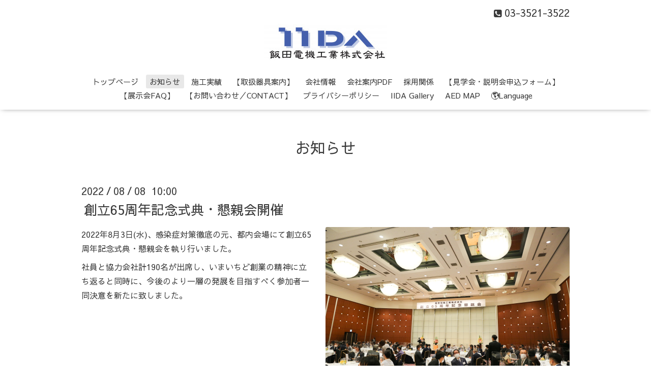

--- FILE ---
content_type: text/html; charset=utf-8
request_url: https://iidae.jp/info/4732484
body_size: 2940
content:
<!DOCTYPE html>

<!--[if IE 9 ]><html lang="ja" class="ie9"><![endif]-->
<!--[if (gt IE 9)|!(IE)]><!--><html lang="ja"><!--<![endif]-->
<head>
  <!-- Oneplate: ver.202007200000 -->
  <meta charset="utf-8" />
  <title>創立65周年記念式典・懇親会開催 - 飯田電機工業ホームページ</title>
  <meta name="viewport" content="width=device-width,initial-scale=1.0,minimum-scale=1.0">

  <meta name="description" content="2022年8月3日(水)、感染症対策徹底の元、都内会場にて創立65周年記念式典・懇親会を執り行いました。社員と協力会社計190名が出席し、いまいちど創業の精神に立ち返ると...">
  <meta name="keywords" content="iidadenki">

  <meta property="og:title" content="創立65周年記念式典・懇親会開催">
  <meta property="og:image" content="https://cdn.goope.jp/174088/220901143859-63104573282ff.jpg">
  <meta property="og:site_name" content="飯田電機工業ホームページ">
  <link rel="shortcut icon" href="//cdn.goope.jp/174088/210310092631-60481237aa549.ico" />
  <link rel="alternate" type="application/rss+xml" title="飯田電機工業ホームページ / RSS" href="/feed.rss">
  <link rel="stylesheet" href="//fonts.googleapis.com/css?family=Questrial">
  <link rel="stylesheet" href="/style.css?713741-1641431573?20200710">
  <link rel="stylesheet" href="/css/font-awesome/css/font-awesome.min.css">
  <link rel="stylesheet" href="/assets/slick/slick.css">

  <script src="/assets/jquery/jquery-3.5.1.min.js"></script>
  <script src="/js/tooltip.js"></script>
  <script src="/assets/clipsquareimage/jquery.clipsquareimage.js"></script>
</head>
<body id="info">

  <div class="totop">
    <i class="button fa fa-angle-up"></i>
  </div>

  <div id="container">

    <!-- #header -->
    <div id="header" class="cd-header">
      <div class="inner">

      <div class="element shop_tel" data-shoptel="03-3521-3522">
        <div>
          <i class="fa fa-phone-square"></i>&nbsp;03-3521-3522
        </div>
      </div>

      <h1 class="element logo">
        <a class="shop_sitename" href="https://iidae.jp"><img src='//cdn.goope.jp/174088/210222164343r44b_m.jpg' alt='飯田電機工業ホームページ' /></a>
      </h1>

      <div class="element site_description">
        <span></span>
      </div>

      <div class="element navi pc">
        <ul class="navi_list">
          
          <li class="navi_top">
            <a href="/" >トップページ</a>
          </li>
          
          <li class="navi_info active">
            <a href="/info" >お知らせ</a><ul class="sub_navi">
<li><a href='/info/2025-11'>2025-11（4）</a></li>
<li><a href='/info/2025-10'>2025-10（4）</a></li>
<li><a href='/info/2025-09'>2025-09（2）</a></li>
<li><a href='/info/2025-08'>2025-08（2）</a></li>
<li><a href='/info/2025-07'>2025-07（2）</a></li>
<li><a href='/info/2025-06'>2025-06（2）</a></li>
<li><a href='/info/2025-05'>2025-05（2）</a></li>
<li><a href='/info/2025-04'>2025-04（3）</a></li>
<li><a href='/info/2025-03'>2025-03（1）</a></li>
<li><a href='/info/2025-02'>2025-02（3）</a></li>
<li><a href='/info/2025-01'>2025-01（5）</a></li>
<li><a href='/info/2024-11'>2024-11（5）</a></li>
<li><a href='/info/2024-10'>2024-10（1）</a></li>
<li><a href='/info/2024-09'>2024-09（3）</a></li>
<li><a href='/info/2024-08'>2024-08（1）</a></li>
<li><a href='/info/2024-07'>2024-07（2）</a></li>
<li><a href='/info/2024-06'>2024-06（2）</a></li>
<li><a href='/info/2024-04'>2024-04（1）</a></li>
<li><a href='/info/2023-10'>2023-10（2）</a></li>
<li><a href='/info/2023-08'>2023-08（2）</a></li>
<li><a href='/info/2023-07'>2023-07（6）</a></li>
<li><a href='/info/2023-06'>2023-06（2）</a></li>
<li><a href='/info/2023-04'>2023-04（1）</a></li>
<li><a href='/info/2022-12'>2022-12（1）</a></li>
<li><a href='/info/2022-10'>2022-10（1）</a></li>
<li><a href='/info/2022-09'>2022-09（1）</a></li>
<li><a href='/info/2022-08'>2022-08（2）</a></li>
<li><a href='/info/2022-07'>2022-07（1）</a></li>
<li><a href='/info/2022-06'>2022-06（1）</a></li>
<li><a href='/info/2022-04'>2022-04（1）</a></li>
<li><a href='/info/2022-01'>2022-01（1）</a></li>
<li><a href='/info/2021-10'>2021-10（2）</a></li>
<li><a href='/info/2021-07'>2021-07（1）</a></li>
<li><a href='/info/2021-06'>2021-06（1）</a></li>
<li><a href='/info/2021-03'>2021-03（1）</a></li>
</ul>

          </li>
          
          <li class="navi_free free_414008">
            <a href="/free/iida_performancerecord" >施工実績</a>
          </li>
          
          <li class="navi_menu">
            <a href="/menu" >【取扱器具案内】</a>
          </li>
          
          <li class="navi_about">
            <a href="/about" >会社情報</a>
          </li>
          
          <li class="navi_free free_392015">
            <a href="/free/office_profile" >会社案内PDF</a>
          </li>
          
          <li class="navi_recruit">
            <a href="/recruit" >採用関係</a>
          </li>
          
          <li class="navi_event_reservation">
            <a href="/reservation/event/" >【見学会・説明会申込フォーム】</a>
          </li>
          
          <li class="navi_free free_486513">
            <a href="/free/faq" >【展示会FAQ】</a>
          </li>
          
          <li class="navi_contact">
            <a href="/contact" >【お問い合わせ／CONTACT】</a>
          </li>
          
          <li class="navi_free free_470394">
            <a href="/free/privacy" >プライバシーポリシー</a>
          </li>
          
          <li class="navi_photo">
            <a href="/photo" >IIDA Gallery</a>
          </li>
          
          <li class="navi_free free_467671">
            <a href="/free/anzen_aed" >AED MAP</a>
          </li>
          
          <li class="navi_free free_487383">
            <a href="/free/language" >🌎Language</a>
          </li>
          
        </ul>
      </div>
      <!-- /#navi -->

      </div>
      <!-- /.inner -->

      <div class="navi mobile"></div>

      <div id="button_navi">
        <div class="navi_trigger cd-primary-nav-trigger">
          <i class="fa fa-navicon"></i>
        </div>
      </div>

    </div>
    <!-- /#header -->

    <div id="content">

<!-- CONTENT ----------------------------------------------------------------------- -->






<!----------------------------------------------
ページ：インフォメーション
---------------------------------------------->
<div class="inner">

  <h2 class="page_title">
    <span>お知らせ</span>
  </h2>

  <!-- .autopagerize_page_element -->
  <div class="autopagerize_page_element">

    
    <!-- .article -->
    <div class="article">

      <div class="date">
        2022<span> / </span>08<span> / </span>08&nbsp;&nbsp;10:00
      </div>

      <div class="body">
        <h3 class="article_title">
          <a href="/info/4732484">創立65周年記念式典・懇親会開催</a>
        </h3>

        <div class="photo">
          <img src='//cdn.goope.jp/174088/220901143859-63104573282ff.jpg' alt='創立65周年記念式典・懇親会開催'/>
        </div>

        <div class="textfield">
          <p>2022年8月3日(水)、感染症対策徹底の元、都内会場にて創立65周年記念式典・懇親会を執り行いました。</p>
<p>社員と協力会社計190名が出席し、いまいちど創業の精神に立ち返ると同時に、今後のより一層の発展を目指すべく参加者一同決意を新たに致しました。</p>
        </div>
      </div>

    </div>
    <!-- /.article -->
    

  </div>
  <!-- /.autopagerize_page_element -->

</div>
<!-- /.inner -->




























<!-- CONTENT ----------------------------------------------------------------------- -->

    </div>
    <!-- /#content -->


    


    <div class="gadgets">
      <div class="inner">
      </div>
    </div>

    <div class="sidebar">
      <div class="inner">

        <div class="block today_area">
          <h3>Schedule</h3>
          <dl>
            <dt class="today_title">
              2026.01.25 Sunday
            </dt>
            
          </dl>
        </div>

        <div class="block counter_area">
          <h3>Counter</h3>
          <div>Today: <span class="num">141</span></div>
          <div>Yesterday: <span class="num">318</span></div>
          <div>Total: <span class="num">675881</span></div>
        </div>

        <div class="block qr_area">
          <h3>Mobile</h3>
          <img src="//r.goope.jp/qr/iida"width="100" height="100" />
        </div>

      </div>
    </div>

    <div class="social">
      <div class="inner"><div id="navi_parts">
<div class="navi_parts_detail">
<div id="google_translate_element"></div><script type="text/javascript">function googleTranslateElementInit() {new google.translate.TranslateElement({pageLanguage: 'ja', includedLanguages: 'en,es,fr,it,ja,ko,zh-CN,zh-TW', layout: google.translate.TranslateElement.InlineLayout.SIMPLE}, 'google_translate_element');}</script><script type="text/javascript" src="//translate.google.com/translate_a/element.js?cb=googleTranslateElementInit"></script>
</div>
</div>
</div>
    </div>

    <div id="footer">
        <div class="inner">

          <div class="social_icons">
            

            

            
          </div>

          <div class="shop_name">
            <a href="https://iidae.jp">飯田電機工業株式会社</a>
          </div>

          

          <div class="copyright">
            &copy;2026 <a href="https://iidae.jp">飯田電機工業株式会社</a>. All Rights Reserved.
          </div>

          <div>
            <div class="powered">
              Powered by <a class="link_color_02" href="https://goope.jp/">グーペ</a> /
              <a class="link_color_02" href="https://admin.goope.jp/">Admin</a>
            </div>

            <div class="shop_rss">
              <span>/ </span><a href="/feed.rss">RSS</a>
            </div>
          </div>

        </div>
    </div>

  </div>
  <!-- /#container -->

  <script src="/assets/colorbox/jquery.colorbox-1.6.4.min.js"></script>
  <script src="/assets/slick/slick.js"></script>
  <script src="/assets/lineup/jquery-lineup.min.js"></script>
  <script src="/assets/tile/tile.js"></script>
  <script src="/js/theme_oneplate/init.js?20200710"></script>

</body>
</html>
